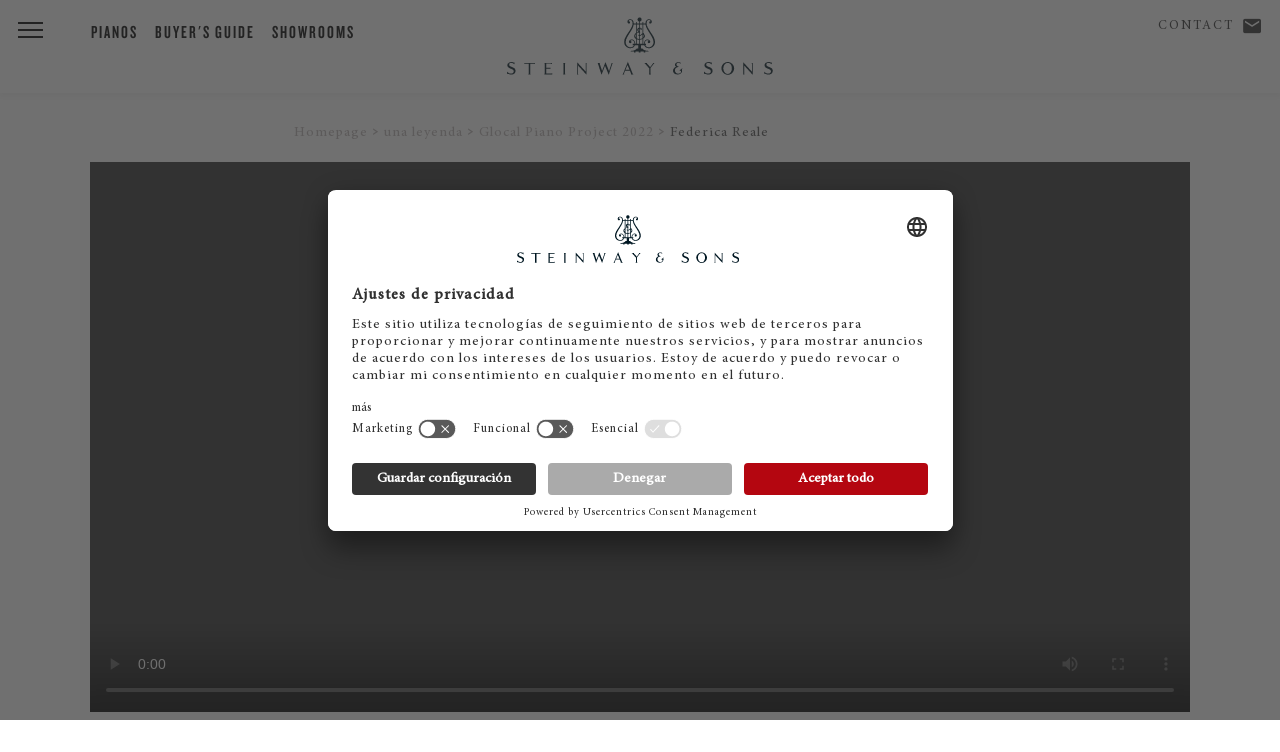

--- FILE ---
content_type: text/html; charset=utf-8
request_url: https://eu.steinway.com/es/a-legend/glocal-piano-project-2022/federica-reale/
body_size: 5874
content:
<!DOCTYPE html>
<html lang="es-ES">
<head> <meta charset="utf-8"> <!-- This website is powered by TYPO3 - inspiring people to share! TYPO3 is a free open source Content Management Framework initially created by Kasper Skaarhoj and licensed under GNU/GPL. TYPO3 is copyright 1998-2026 of Kasper Skaarhoj. Extensions are copyright of their respective owners. Information and contribution at https://typo3.org/ --> <title>Federica Reale - Glocal Piano Project 2022</title> <meta name="generator" content="TYPO3 CMS" /> <meta name="twitter:card" content="summary" /> <link rel="stylesheet" href="/typo3temp/assets/compressed/merged-f0263626ee1e7c30a8410a8ab8f7fcfd-min.css?1769908895" media="all"> <script src="/typo3temp/assets/compressed/merged-3afa62bf83a81019c4ebba7f401b9f9b-min.js?1769908896"></script> <meta name="viewport" content="initial-scale=1, maximum-scale=1"/> <meta http-equiv="X-UA-Compatible" content="IE=edge"> <meta name="msvalidate.01" content="B377AFF234820278055F99A7609D82D7" /> <link rel="preconnect" href="https://player.3qsdn.com"> <link rel="preconnect" href="https://www.googletagmanager.com"> <script type="text/javascript">
			dealerTrackingEnabled = false;
			isMerchantSite = false;
		</script> <script type="module" src="/fileadmin/res/js/friendlycaptcha/widget.module.min.js" async defer></script> <script nomodule src="/fileadmin/res/js/friendlycaptcha/widget.min.js" async defer></script> <!-- usercentrics --> <script id="usercentrics-cmp" data-settings-id="jSBzWsClu" src="https://app.usercentrics.eu/browser-ui/latest/loader.js" async></script> <script type="application/javascript" src="https://privacy-proxy.usercentrics.eu/latest/uc-block.bundle.js"></script> <script>
			uc.blockElements({
					'S1pcEj_jZX': '#map-canvas',
					'qxiCD5aN_': '.video3q'
			});
			uc.reloadOnOptIn('qxiCD5aN_'); // reload page
		</script> <script type="module" src="https://widget.accessgo.de/accessGoWidget.js"></script> <script>
			window.dataLayer = window.dataLayer || [];
			dataLayer.push({
			'site_category': 'CORPORATE',
			'merchant_id': '',
			'product_name': '',
			'page_lang': 'es'
			});
		</script> <!-- Corporate Site --> <!-- Google Tag Manager --> <script type="text/javascript">
							// create dataLayer
							window.dataLayer = window.dataLayer || [];
							function gtag() {
								dataLayer.push(arguments);
							}
					
							// set „denied" as default for both ad and analytics storage, as well as ad_user_data and ad_personalization,
							gtag("consent", "default", {
								ad_user_data: "denied",
								ad_personalization: "denied",
								ad_storage: "denied",
								analytics_storage: "denied",
								wait_for_update: 2000 // milliseconds to wait for update
							});
					
							// Enable ads data redaction by default [optional]
							gtag("set", "ads_data_redaction", true);
						</script> <script type="text/javascript">
							// Google Tag Manager
							(function(w, d, s, l, i) {
								w[l] = w[l] || [];
								w[l].push({
									'gtm.start': new Date().getTime(),
									event: 'gtm.js'
								});
								var f = d.getElementsByTagName(s)[0],
									j = d.createElement(s),
									dl = l != 'dataLayer' ? '&l=' + l : '';
								j.async = true;
								j.src = 'https://www.googletagmanager.com/gtm.js?id=' + i + dl;
								f.parentNode.insertBefore(j, f);
							})(window, document, 'script', 'dataLayer', 'GTM-5WB7NVH'); 
						</script> <!-- End Google Tag Manager --> <link rel="shortcut icon" type="image/x-icon" href="/fileadmin/res/assets/favicon2.png"> <link rel="preload" href="/fileadmin/res/fonts/MinionProIt.woff2" as="font" type="font/woff2" crossorigin> <link rel="preload" href="/fileadmin/res/fonts/MinionProRegular.woff2" as="font" type="font/woff2" crossorigin> <link rel="preload" href="/fileadmin/res/typo/ico/icomoon.ttf?y15p8b" as="font" type="font/ttf" crossorigin> <!--[if IE]> <link rel="shortcut icon" type="image/vnd.microsoft.icon" href="/favicon.ico"> <![endif]--> <!-- Facebook Pixel Code --> <script type="text/plain" data-usercentrics="Facebook Pixel" async="">
				!function(f,b,e,v,n,t,s)
				{if(f.fbq)return;n=f.fbq=function(){n.callMethod?
				n.callMethod.apply(n,arguments):n.queue.push(arguments)};
				if(!f._fbq)f._fbq=n;n.push=n;n.loaded=!0;n.version='2.0';
				n.queue=[];t=b.createElement(e);t.async=!0;
				t.src=v;s=b.getElementsByTagName(e)[0];
				s.parentNode.insertBefore(t,s)}(window,document,'script',
				'https://connect.facebook.net/en_US/fbevents.js');
				fbq('init', '2343826139023564');
				fbq('track', 'PageView');
				</script> <noscript> <img height="1" width="1" src="https://www.facebook.com/tr?id=2343826139023564&ev=PageView&noscript=1"/> </noscript> <!-- End Facebook Pixel Code --> <!-- Facebook Pixel Code --> <script type="text/plain" data-usercentrics="Facebook Pixel" async="">
				!function(f,b,e,v,n,t,s)
				{if(f.fbq)return;n=f.fbq=function(){n.callMethod?
				n.callMethod.apply(n,arguments):n.queue.push(arguments)};
				if(!f._fbq)f._fbq=n;n.push=n;n.loaded=!0;n.version='2.0';
				n.queue=[];t=b.createElement(e);t.async=!0;
				t.src=v;s=b.getElementsByTagName(e)[0];
				s.parentNode.insertBefore(t,s)}(window,document,'script',
				'https://connect.facebook.net/en_US/fbevents.js');
				fbq('init', '405642003286719');
				fbq('track', 'PageView');
				</script> <noscript> <img height="1" width="1" src="https://www.facebook.com/tr?id=405642003286719&ev=PageView&noscript=1"/> </noscript> <!-- End Facebook Pixel Code --> <!-- matelso Calltracking --> <script>
				(function(m,a,t,e,l,s,o){m["CallTrackingObject"]=l;m[l]=m[l]||function(){
				(m[l].q=m[l].q||[]).push(arguments)};s=a.createElement(t);
				o=a.getElementsByTagName(t)[0];s.async=1;s.src=e;o.parentNode.insertBefore(s,o)
				})(window,document,"script","//rns.matelso.de/webtracking/4/","mtls");
				</script> <!-- End matelso Calltracking --> <!-- aos Animate On Scroll --> <script>
			$( document ).ready(function() {
				AOS.init();
				});

			window.addEventListener('load', AOS.refresh);
		</script> <!-- End aos --> <script src="/fileadmin/res/js/captureAnalyticsParams.js"></script> <link rel="canonical" href="https://eu.steinway.com/es/a-legend/glocal-piano-project-2022/federica-reale/"/> </head>
<body> <noscript><iframe src="https://www.googletagmanager.com/ns.html?id=GTM-5WB7NVH" height="0" width="0" style="display:none;visibility:hidden"></iframe></noscript> <div class="mobile-subnav"> <ul> <li> <a class="description" href="/es/contacto/"><span class="icon-mail"></span> Contact</a> </li> <li> <a id="corporate-phonenumber-mobile" href="tel:+494085391300"><span class="icon-phn"></span> Phone</a> </li> <li> <a class="description" href="/es/encuentre-un-distribuidor/"> <span class="icon-loc"></span> Showrooms </a> </li> </ul> </div> <header class="primary"> <div class="brand-header"> <a href="/"><div class="ss-logo"></div></a> <div class="ss-menu-button"> <span></span> <span></span> <span></span> </div> </div> <div class="fixed-menu-items"> <div> <a class="description" href="/es/pianos/">Pianos</a> <a class="description" href="/es/services/buyers-guide/">Buyer's Guide</a> <a class="description" href="/es/encuentre-un-distribuidor/">Showrooms</a> </div> </div> <div class="geo-bar"> <div class="loc ss-tooltip"> <a class="description" href="/es/contacto/">Contact</a> <a class="geo-icon icon-mail" href="/es/contacto/"><span style="width:0;"></span></a> <span class="ss-tooltip-data">Any questions?</span> </div> </div> </header> <nav class="main-bar"> <div class="main-holster"> <div class="nav-header"> <div class="nav-icon-container"> <div class="ss-menu-button"> <span></span> <span></span> <span></span> </div> </div> <div class="logo"> <a href="/"> <div class="ss-logo"></div> </a> </div> </div> <ul id="mainmenu" class="primary sm sm-clean"> <li class="first"><a href="/es/pianos/">Pianos</a><ul class="secondary"><li class="first"><a href="/es/pianos/pianos-de-cola/">Pianos de cola</a></li><li class="first"><a href="/es/pianos/pianos/">Piano vertical</a></li><li class="first"><a href="/es/pianos/spirio/">Steinway Spirio</a></li><li class="first"><a href="/es/pianos/ediciones-limitadas/">Ediciones limitadas</a></li><li class="first"><a href="/es/pianos/steinway-colour-collection/">Steinway Colour Collection</a></li><li class="first"><a href="/es/pianos/crown-jewels/">Crown Jewels</a></li></ul></li><li class="first"><a href="/es/una-leyenda/" class="current-page">una leyenda</a><ul class="secondary"><li class="first"><a href="/es/a-legend/news-events/">News & Events</a></li><li class="first"><a href="/es/una-leyenda/artistas-conciertos/">Artistas & Conciertos</a></li><li class="first"><a href="/es/una-leyenda/el-steinway-de-hoy/">El Steinway de hoy</a></li><li class="first"><a href="/es/a-legend/manufactory/">Manufactory</a></li><li class="first"><a href="/es/una-leyenda/la-familia-de-los-empleados/">La familia de los empleados</a></li><li class="first"><a href="/es/pianos/owners-stories/">Owners Stories</a></li></ul></li><li class="first"><a href="/es/servicio-tecnico-para-pianos/">Servicio técnico para pianos</a><ul class="secondary"><li class="first"><a href="/es/services/buyers-guide/">Buyer's Guide</a></li><li class="first"><a href="/es/servicio-tecnico-para-pianos/cuidado-y-mantenimiento-steinway/">Cuidado y mantenimiento Steinway</a></li><li class="first"><a href="/es/servicio-tecnico-para-pianos/taller-de-reparacion-steinway/">Taller de reparación Steinway</a></li><li class="first"><a href="/es/servicio-tecnico-para-pianos/evaluacion-de-instrumentos/">Evaluación de instrumentos</a></li></ul></li> <li style="border:none;"><div style="margin-top:30px;"></div></li> <li class="first service-item"> <a class="description" href="/es/contacto/"><span class="icon-mail"></span> Contact</a> </li> <li class="first service-item"> <a class="description" href="/es/encuentre-un-distribuidor/"> <span class="icon-loc"></span> Showrooms </a> </li> </ul> </div> </nav> <div id="main"> <section class="text-callout copy-block breadcrumb" style="display:none;"> <div class="copy"> <div class="container breadcrumbs"> <ol class="breadcrumb" vocab="http://schema.org/" typeof="BreadcrumbList"><li property="itemListElement" typeof="ListItem"><a href="/es/" property="item" typeof="WebPage"><span property="name">Homepage</span></a><meta property="position" content="1"></li><li property="itemListElement" typeof="ListItem"><a href="/es/una-leyenda/" property="item" typeof="WebPage"><span property="name">una leyenda</span></a><meta property="position" content="2"></li><li property="itemListElement" typeof="ListItem"><a href="/es/a-legend/glocal-piano-project-2022/" property="item" typeof="WebPage"><span property="name">Glocal Piano Project 2022</span></a><meta property="position" content="3"></li><li property="itemListElement" typeof="ListItem"><a href="/es/a-legend/glocal-piano-project-2022/federica-reale/" property="item" typeof="WebPage"><span property="name">Federica Reale</span></a><meta property="position" content="4"></li></ol> </div> </div> </section> <center><iframe allowfullscreen="true" width="1100" height="616" frameborder="0" scrolling="no" src="https://glocalpianoproject.busoni-mahler.eu/steinway.cshtml?id=reale-federica"></iframe></center> <section class="text-callout copy-block"><div class="copy"><h1>Federica Reale</h1><p>*2001</p><h3>C. Debussy: Prélude Ondine, Livre II</h3><h3>C. Debussy: Étude no. 5 “Pour les Octaves”</h3><h3>F. Chopin: Étude op. 10 no. 5</h3><h3>F. Mendelssohn: Fantasia in F-sharp minor op. 28</h3><p><a href="https://www.passadori.it/" target="{$styles.content.links.extTarget}" rel="noreferrer">Passadori Fratelli S.R.L.</a>, Brescia, Italy</p><p class="brand"><a href="/es/a-legend/glocal-piano-project-2022/" class="button">More candidates</a></p></div></section> <a name="contactForm" class="formAnchorLink"></a><section class="entry-field"><form method="post" action="/es/a-legend/glocal-piano-project-2022/federica-reale?tx_steinwaycontacts_contactform%5Baction%5D=submitContactRequest&amp;tx_steinwaycontacts_contactform%5Bcontroller%5D=ContactRequest&amp;type=8000&amp;cHash=322ca0f9b0c16522640140dfb4d2fc23"><div><input type="hidden" name="tx_steinwaycontacts_contactform[__referrer][@extension]" value="SteinwayContacts" /><input type="hidden" name="tx_steinwaycontacts_contactform[__referrer][@controller]" value="ContactRequest" /><input type="hidden" name="tx_steinwaycontacts_contactform[__referrer][@action]" value="viewContactRequest" /><input type="hidden" name="tx_steinwaycontacts_contactform[__referrer][arguments]" value="YTowOnt9fea933077dd6c709c5b8f41d8fed952425692a9f" /><input type="hidden" name="tx_steinwaycontacts_contactform[__referrer][@request]" value="{&quot;@extension&quot;:&quot;SteinwayContacts&quot;,&quot;@controller&quot;:&quot;ContactRequest&quot;,&quot;@action&quot;:&quot;viewContactRequest&quot;}f6aed6e0675bd56a679a87e211eab2ed2411eef1" /><input type="hidden" name="tx_steinwaycontacts_contactform[__trustedProperties]" value="[]c2a6ce8641e8ffe212e3f1239e21864b99cbdcd1" /></div><input type="hidden" name="formtype" value="contact"><input type="hidden" id="merchantId" name="tx_steinwaycontacts_contactform[merchantId]" value=""><input type="hidden" id="modelTitle" name="tx_steinwaycontacts_contactform[modelTitle]" value="" /><h2><span class="contact-title">Contact Steinway</span></h2><p class="dealer-form-quote"><em>* Mandatory Fields</em></p><fieldset class="columns"><div class="input-wrapper"><label for="select-gender">TITLE</label><select id="select-gender" name="tx_steinwaycontacts_contactform[gender]"><option value="1">Mr</option><option value="2">Mrs</option></select><div class="arrow"></div></div><div class="input-wrapper"><label for="firstname">First name</label><input type="text" id="firstname" name="tx_steinwaycontacts_contactform[firstname]" /></div><div class="input-wrapper"><label for="lastname">Surname *</label><input type="text" id="lastname" name="tx_steinwaycontacts_contactform[lastname]" class="required" /></div><div class="input-wrapper"><label for="mail">E-mail *</label><input type="email" id="mail" name="tx_steinwaycontacts_contactform[mail]" class="required" /></div><div class="input-wrapper"><label for="zipcode">ZIP code *</label><input type="text" id="zipcode" name="tx_steinwaycontacts_contactform[zipcode]" class="required" /></div><div class="input-wrapper"><label for="location">City</label><input type="text" id="location" name="tx_steinwaycontacts_contactform[location]" /></div><div class="input-wrapper"><label for="customcountry">Country *</label><input type="text" id="customcountry" name="tx_steinwaycontacts_contactform[customcountry]" class="required" /></div><div class="input-wrapper"><label for="telephone">Telephone</label><input type="text" id="telephone" name="tx_steinwaycontacts_contactform[telephone]" class="" /></div><div class="input-wrapper"><label for="topic">SUBJECT</label><select id="topic" name="tx_steinwaycontacts_contactform[topic]" class=""><option value="2">Appointment request</option><option value="3">Price inquiry</option><option value="1">Auditions</option><option value="6">Repair/Service</option><option value="7">Concert service/Rent</option><option value="8">Buying interest</option><option value="4">Miscellaneous</option></select><div class="arrow"></div></div><div class="input-wrapper message"><label for="message">Your message</label><textarea rows="1" maxlength="10000" name="tx_steinwaycontacts_contactform[message]" data-autoresize id="message"></textarea></div></fieldset><fieldset><label class="checkbox-container"><p>Yes, I would like to subscribe to the Steinway Newsletter.</p><p>&nbsp;</p><input type="checkbox" name="tx_steinwaycontacts_contactform[NLsubscribe]" value="Yes" class="NLsubscribe"><span class="checkmark"></span></label><label class="checkbox-container"><p>I have read the <a href="/es/politica-de-privacidad/" title="Opens external link in new window" target="_blank" class="internal-link">Privacy Policy</a>.*</p><p>&nbsp;</p><input type="checkbox" name="tx_steinwaycontacts_contactform[dataConsent]" value="Yes" required><span class="checkmark"></span></label></fieldset><button class="button read-more js_send" disabled><span class="button__text">Send</span></button><fieldset class="frc-box"><div class="input-wrapper message"><div class="frc-captcha" data-sitekey="FCMJ23AMFE8TFS2L" data-puzzle-endpoint="https://eu-api.friendlycaptcha.eu/api/v1/puzzle" data-callback="frcCallback" data-lang="es"></div></div></fieldset></form><div class="formReady"><p>Thank you! Your message has been sent. You will hear from us shortly.</p></div></section> </div> <section class="segmented"> <div class="segmented-wrapper"> <div class="segmented-block merchantSearch"><div class="segmented-header"><em>Experience</em> Steinway</div><hr><div class="introduction"><p>There is a <span class="brand">STEINWAY</span> showroom near you.</p></div><a class="button" href="/es/encuentre-un-distribuidor/"> Find a showroom </a></div> <div class="segmented-block newsletter"><div class="segmented-header">STEINWAY <em>newsletter</em></div><hr><div class="introduction"><p>Keep up to date with <span class="brand">Steinway</span> news.<br></p></div><a class="button" href="/es/registro/"> Subscribe </a></div> </div> </section> <footer> <div class="footer-holster"> <ul class="primary"> <li> <a href="/es/una-leyenda/">Compañia</a> </li> <li> <a href="/es/una-leyenda/la-familia-de-los-empleados/">Empleos y carrera</a> </li> <li> <a href="https://eu.bostonpianos.com">Boston &amp; Essex Pianos</a> </li> <li> <a href="/es/steinway-videos/">Videos</a> </li> <li> <a href="/es/politica-de-privacidad/">Política de privacidad</a> </li> <li> <a href="/es/avisos-legales/">Avisos legales</a> </li> <li> <a href="/es/declaracion-de-privacidad/">Declaración de privacidad</a> </li> <li> <a href="#" onClick="UC_UI.showSecondLayer();">Cookie Consent</a> </li> <li class="langMenu"><span>ES</span>&nbsp;&nbsp;<a href="/en/a-legend/glocal-piano-project-2022/federica-reale/">EN</a>&nbsp;&nbsp;<a href="/de/a-legend/glocal-piano-project-2022/federica-reale/">DE</a>&nbsp;&nbsp;<a href="/fr/a-legend/glocal-piano-project-2022/federica-reale/">FR</a>&nbsp;&nbsp;<a href="/it/a-legend/glocal-piano-project-2022/federica-reale/">IT</a></li> </ul> <ul class="clean"> <li style="width:100%;padding-top:0;"> <hr> <div class="social-holster"> <div style="float:right;"> <a href="https://www.facebook.com/steinway" target="_blank"> <div class="social icon-fb"> <img src="/fileadmin/res/assets/svg/socialicons/facebook-grau.svg" /> </div> </a> <a href="https://www.instagram.com/steinwayandsons/" target="_blank"> <div class="social icon-ig"> <img src="/fileadmin/res/assets/svg/socialicons/instagram-grau.svg" /> </div> </a> <a href="https://www.youtube.com/user/SteinwayOfficial" target="_blank"> <div class="social icon-yt"> <img src="/fileadmin/res/assets/svg/socialicons/youtube-grau.svg" /> </div> </a> <a href="https://www.linkedin.com/company/steinway-&-sons/" target="_blank"> <div class="social icon-li"> <img src="/fileadmin/res/assets/svg/socialicons/linkedin-grau.svg" /> </div> </a> </div> </div> <div class="copyright"> <p> &copy; 2025 Steinway &amp; Sons. Steinway and the lyre are registered trademarks. </p> </div> </li> </ul> </div> </footer> <script src="/typo3temp/assets/compressed/merged-e466936cc38707320a769b2dab8caed6-min.js?1769908896"></script> </body>
</html>

--- FILE ---
content_type: text/html; charset=utf-8
request_url: https://glocalpianoproject.busoni-mahler.eu/steinway.cshtml?id=reale-federica
body_size: 436
content:

<html>
<head>
    <link href="//amp.azure.net/libs/amp/2.3.6/skins/amp-default/azuremediaplayer.min.css" rel="stylesheet">
    <link href="/25/css/azuremediaplayer.min.css" rel="stylesheet">
    <script src="//amp.azure.net/libs/amp/2.3.6/azuremediaplayer.min.js"></script>
</head>
<body style="margin:0">
<!-- reale-federica -->
<!--  -->
    <video id="vid1" class="azuremediaplayer amp-default-skin" autoplay controls width="100%" height="auto" poster="" data-setup='{"nativeControlsForTouch": false, staleDataTimeLimitInSec: 15}'>
        <source src="" type="application/vnd.ms-sstr+xml" />
        <p class="amp-no-js">
            To view this video please enable JavaScript, and consider upgrading to a web browser that supports HTML5 video
        </p>
    </video>
</body>
</html>

--- FILE ---
content_type: text/css
request_url: https://glocalpianoproject.busoni-mahler.eu/25/css/azuremediaplayer.min.css
body_size: 145
content:
@charset "UTF-8";
.amp-default-skin .amp-logo { width: .18em; display:none; }
    .amp-default-skin .amp-logo > div, .amp-default-skin .amp-logo > span { background-image: url("assets/icons/amslogo.png"); background-position: right top; background-repeat: no-repeat; background-size: contain; bottom: auto; display: block; height: 32px; left: auto; max-width: .18em; position: static; right: -webkit-calc(.03em); right: calc(.03em); top: -webkit-calc(.03em); top: calc(.03em); width: 100% }


--- FILE ---
content_type: image/svg+xml
request_url: https://eu.steinway.com/fileadmin/res/assets/svg/socialicons/facebook-grau.svg
body_size: 297
content:
<?xml version="1.0" encoding="utf-8"?>
<!-- Generator: Adobe Illustrator 24.3.1, SVG Export Plug-In . SVG Version: 6.00 Build 0)  -->
<svg version="1.1" id="Ebene_1" xmlns="http://www.w3.org/2000/svg" xmlns:xlink="http://www.w3.org/1999/xlink" x="0px" y="0px"
	 viewBox="0 0 32 32" style="enable-background:new 0 0 32 32;" xml:space="preserve">
<style type="text/css">
	.st0{fill:#808080;}
</style>
<path class="st0" d="M29,0H3C1.4,0,0,1.4,0,3v26c0,1.6,1.4,3,3,3h13V18h-4v-4h4v-2c0-3.3,2.7-6,6-6h4v4h-4c-1.1,0-2,0.9-2,2v2h6
	l-1,4h-5v14h9c1.6,0,3-1.4,3-3V3C32,1.4,30.6,0,29,0z"/>
</svg>
